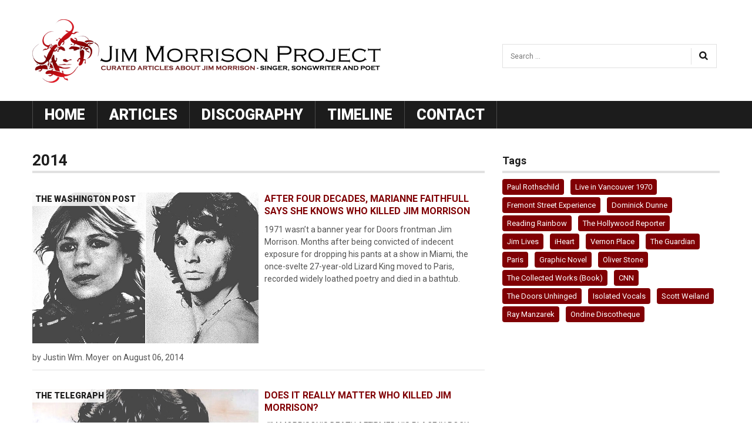

--- FILE ---
content_type: text/html; charset=utf-8
request_url: https://www.jimmorrisonproject.com/blog2/2014
body_size: 7210
content:
<!DOCTYPE html>
<html xmlns="http://www.w3.org/1999/xhtml" xml:lang="en-gb" lang="en-gb" >
<head>
  <!-- Global site tag (gtag.js) - Google Analytics -->
<script async src="https://www.googletagmanager.com/gtag/js?id=G-WER8HN8TPP"></script>
<script>
  window.dataLayer = window.dataLayer || [];
  function gtag(){dataLayer.push(arguments);}
  gtag('js', new Date());

  gtag('config', 'G-WER8HN8TPP');
</script>
  <meta name="viewport" content="width=device-width, initial-scale=1">
  <base href="https://www.jimmorrisonproject.com/blog2/2014" />
	<meta http-equiv="content-type" content="text/html; charset=utf-8" />
	<meta name="keywords" content="Jim Morrison, The Doors" />
	<meta name="description" content="Curated articles about Jim Morrison, singer, songwriter and poet, of The Doors." />
	<meta name="generator" content="Joomla! - Open Source Content Management" />
	<title>2014 - Jim Morrison Project</title>
	<link href="/blog2/2014?format=feed&amp;type=rss" rel="alternate" type="application/rss+xml" title="RSS 2.0" />
	<link href="/blog2/2014?format=feed&amp;type=atom" rel="alternate" type="application/atom+xml" title="Atom 1.0" />
	<link href="/templates/theme2090/favicon.ico" rel="shortcut icon" type="image/vnd.microsoft.icon" />
	<link href="https://www.morrisonfanclub.com/blog2/2014" rel="canonical" />
	<link href="https://www.jimmorrisonproject.com/component/search/?Itemid=490&amp;layout=blog&amp;id=97&amp;format=opensearch" rel="search" title="Search Jim Morrison Project" type="application/opensearchdescription+xml" />
	<link href="https://www.jimmorrisonproject.com/components/com_komento/themes/wireframe/styles/style.min.css?33f71c749256e7c5d9213704dcf409e7=1" rel="stylesheet" type="text/css" />
	<link href="/plugins/system/jcemediabox/css/jcemediabox.min.css?0072da39200af2a5f0dbaf1a155242cd" rel="stylesheet" type="text/css" />
	<link href="/plugins/system/jce/css/content.css?badb4208be409b1335b815dde676300e" rel="stylesheet" type="text/css" />
	<link href="/templates/theme2090/css/jquery.fancybox.css" rel="stylesheet" type="text/css" />
	<link href="/templates/theme2090/css/jquery.fancybox-buttons.css" rel="stylesheet" type="text/css" />
	<link href="/templates/theme2090/css/jquery.fancybox-thumbs.css" rel="stylesheet" type="text/css" />
	<link href="/templates/theme2090/css/template.css" rel="stylesheet" type="text/css" />
	<link href="/templates/theme2090/css/all-hovers.css" rel="stylesheet" type="text/css" />
	<link href="https://www.jimmorrisonproject.com/modules/mod_tags_simplecloud/css/style.css" rel="stylesheet" type="text/css" />
	<link href="https://www.jimmorrisonproject.com/modules/mod_superfish_menu/css/superfish.css" rel="stylesheet" type="text/css" />
	<style type="text/css">
</style>
	<script type="application/json" class="joomla-script-options new">{"csrf.token":"da3407322d4a393fd464a466ef5fe61b","system.paths":{"root":"","base":""}}</script>
	<script src="/media/jui/js/jquery.min.js?b1c40f3295db57e60fe52008a8644852" type="text/javascript"></script>
	<script src="/media/jui/js/jquery-noconflict.js?b1c40f3295db57e60fe52008a8644852" type="text/javascript"></script>
	<script src="/media/jui/js/jquery-migrate.min.js?b1c40f3295db57e60fe52008a8644852" type="text/javascript"></script>
	<script src="/media/system/js/caption.js?b1c40f3295db57e60fe52008a8644852" type="text/javascript"></script>
	<script src="/media/system/js/mootools-core.js?b1c40f3295db57e60fe52008a8644852" type="text/javascript"></script>
	<script src="/media/system/js/core.js?b1c40f3295db57e60fe52008a8644852" type="text/javascript"></script>
	<script src="/media/system/js/mootools-more.js?b1c40f3295db57e60fe52008a8644852" type="text/javascript"></script>
	<script src="/media/jui/js/bootstrap.min.js?b1c40f3295db57e60fe52008a8644852" type="text/javascript"></script>
	<script src="/plugins/system/jcemediabox/js/jcemediabox.min.js?d67233ea942db0e502a9d3ca48545fb9" type="text/javascript"></script>
	<script src="https://www.jimmorrisonproject.com/modules/mod_superfish_menu/js/superfish.min.js" type="text/javascript"></script>
	<script type="text/javascript">
jQuery(window).on('load',  function() {
				new JCaption('img.caption');
			});jQuery(function($) {
			 $('.hasTip').each(function() {
				var title = $(this).attr('title');
				if (title) {
					var parts = title.split('::', 2);
					var mtelement = document.id(this);
					mtelement.store('tip:title', parts[0]);
					mtelement.store('tip:text', parts[1]);
				}
			});
			var JTooltips = new Tips($('.hasTip').get(), {"maxTitleChars": 50,"fixed": false});
		});jQuery(document).ready(function(){WfMediabox.init({"base":"\/","theme":"standard","width":"","height":"","lightbox":0,"shadowbox":0,"icons":1,"overlay":1,"overlay_opacity":0.8,"overlay_color":"#000000","transition_speed":500,"close":2,"scrolling":"fixed","labels":{"close":"Close","next":"Next","previous":"Previous","cancel":"Cancel","numbers":"{{numbers}}","numbers_count":"{{current}} of {{total}}","download":"Download"}});});
	</script>
	<style type="text/css">

	#kt .kt-form-bg--1 {
		color: #444444 !important;
		background: rgba(243,231,232) !important;
		background: -moz-linear-gradient(left, rgba(243,231,232) 0%, rgba(227,238,255) 100%) !important;
		background: -webkit-gradient(left top, right top, color-stop(0%, rgba(243,231,232)), color-stop(100%, rgba(227,238,255))) !important;
		background: -webkit-linear-gradient(left, rgba(243,231,232) 0%, rgba(227,238,255) 100%) !important;
		background: -o-linear-gradient(left, rgba(243,231,232) 0%, rgba(227,238,255) 100%) !important;
		background: -ms-linear-gradient(left, rgba(243,231,232) 0%, rgba(227,238,255) 100%) !important;
		background: linear-gradient(to right, rgba(243,231,232) 0%, rgba(227,238,255) 100%) !important;
		filter: progid:DXImageTransform.Microsoft.gradient( startColorstr='#3e28b4', endColorstr='#cd66da', GradientType=1 ) !important;
	}
	#kt .kt-form-bg--1::-webkit-input-placeholder {
		color: #444444 !important;
		opacity: .7 !important;
	}
	#kt .kt-form-bg--1::-moz-placeholder {
		color: #444444 !important;
		opacity: .7 !important;
	}
	#kt .kt-form-bg--1:-ms-input-placeholder {
		color: #444444 !important;
		opacity: .7 !important;
	}
	#kt .kt-form-bg--1:-moz-placeholder {
		color: #444444 !important;
		opacity: .7 !important;
	}
	#kt .kt-form-editor.kt-form-bg--1 .kt-form-editor__smiley-toggle > i {
		color: #444444 !important;
	}
	#kt .kt-form-bg--2 {
		color: #444444 !important;
		background: rgba(174,234,223) !important;
		background: -moz-linear-gradient(left, rgba(174,234,223) 0%, rgba(247,248,216) 100%) !important;
		background: -webkit-gradient(left top, right top, color-stop(0%, rgba(174,234,223)), color-stop(100%, rgba(247,248,216))) !important;
		background: -webkit-linear-gradient(left, rgba(174,234,223) 0%, rgba(247,248,216) 100%) !important;
		background: -o-linear-gradient(left, rgba(174,234,223) 0%, rgba(247,248,216) 100%) !important;
		background: -ms-linear-gradient(left, rgba(174,234,223) 0%, rgba(247,248,216) 100%) !important;
		background: linear-gradient(to right, rgba(174,234,223) 0%, rgba(247,248,216) 100%) !important;
		filter: progid:DXImageTransform.Microsoft.gradient( startColorstr='#3e28b4', endColorstr='#cd66da', GradientType=1 ) !important;
	}
	#kt .kt-form-bg--2::-webkit-input-placeholder {
		color: #444444 !important;
		opacity: .7 !important;
	}
	#kt .kt-form-bg--2::-moz-placeholder {
		color: #444444 !important;
		opacity: .7 !important;
	}
	#kt .kt-form-bg--2:-ms-input-placeholder {
		color: #444444 !important;
		opacity: .7 !important;
	}
	#kt .kt-form-bg--2:-moz-placeholder {
		color: #444444 !important;
		opacity: .7 !important;
	}
	#kt .kt-form-editor.kt-form-bg--2 .kt-form-editor__smiley-toggle > i {
		color: #444444 !important;
	}
	#kt .kt-form-bg--3 {
		color: #FFFFFF !important;
		background: rgba(206,159,252) !important;
		background: -moz-linear-gradient(left, rgba(206,159,252) 0%, rgba(115,103,240) 100%) !important;
		background: -webkit-gradient(left top, right top, color-stop(0%, rgba(206,159,252)), color-stop(100%, rgba(115,103,240))) !important;
		background: -webkit-linear-gradient(left, rgba(206,159,252) 0%, rgba(115,103,240) 100%) !important;
		background: -o-linear-gradient(left, rgba(206,159,252) 0%, rgba(115,103,240) 100%) !important;
		background: -ms-linear-gradient(left, rgba(206,159,252) 0%, rgba(115,103,240) 100%) !important;
		background: linear-gradient(to right, rgba(206,159,252) 0%, rgba(115,103,240) 100%) !important;
		filter: progid:DXImageTransform.Microsoft.gradient( startColorstr='#3e28b4', endColorstr='#cd66da', GradientType=1 ) !important;
	}
	#kt .kt-form-bg--3::-webkit-input-placeholder {
		color: #FFFFFF !important;
		opacity: .7 !important;
	}
	#kt .kt-form-bg--3::-moz-placeholder {
		color: #FFFFFF !important;
		opacity: .7 !important;
	}
	#kt .kt-form-bg--3:-ms-input-placeholder {
		color: #FFFFFF !important;
		opacity: .7 !important;
	}
	#kt .kt-form-bg--3:-moz-placeholder {
		color: #FFFFFF !important;
		opacity: .7 !important;
	}
	#kt .kt-form-editor.kt-form-bg--3 .kt-form-editor__smiley-toggle > i {
		color: #FFFFFF !important;
	}
	#kt .kt-form-bg--4 {
		color: #444444 !important;
		background: rgba(211,240,241) !important;
		background: -moz-linear-gradient(left, rgba(211,240,241) 0%, rgba(55,216,232) 100%) !important;
		background: -webkit-gradient(left top, right top, color-stop(0%, rgba(211,240,241)), color-stop(100%, rgba(55,216,232))) !important;
		background: -webkit-linear-gradient(left, rgba(211,240,241) 0%, rgba(55,216,232) 100%) !important;
		background: -o-linear-gradient(left, rgba(211,240,241) 0%, rgba(55,216,232) 100%) !important;
		background: -ms-linear-gradient(left, rgba(211,240,241) 0%, rgba(55,216,232) 100%) !important;
		background: linear-gradient(to right, rgba(211,240,241) 0%, rgba(55,216,232) 100%) !important;
		filter: progid:DXImageTransform.Microsoft.gradient( startColorstr='#3e28b4', endColorstr='#cd66da', GradientType=1 ) !important;
	}
	#kt .kt-form-bg--4::-webkit-input-placeholder {
		color: #444444 !important;
		opacity: .7 !important;
	}
	#kt .kt-form-bg--4::-moz-placeholder {
		color: #444444 !important;
		opacity: .7 !important;
	}
	#kt .kt-form-bg--4:-ms-input-placeholder {
		color: #444444 !important;
		opacity: .7 !important;
	}
	#kt .kt-form-bg--4:-moz-placeholder {
		color: #444444 !important;
		opacity: .7 !important;
	}
	#kt .kt-form-editor.kt-form-bg--4 .kt-form-editor__smiley-toggle > i {
		color: #444444 !important;
	}
	#kt .kt-form-bg--5 {
		color: #444444 !important;
		background: rgba(236,154,138) !important;
		background: -moz-linear-gradient(left, rgba(236,154,138) 0%, rgba(140,71,214) 100%) !important;
		background: -webkit-gradient(left top, right top, color-stop(0%, rgba(236,154,138)), color-stop(100%, rgba(140,71,214))) !important;
		background: -webkit-linear-gradient(left, rgba(236,154,138) 0%, rgba(140,71,214) 100%) !important;
		background: -o-linear-gradient(left, rgba(236,154,138) 0%, rgba(140,71,214) 100%) !important;
		background: -ms-linear-gradient(left, rgba(236,154,138) 0%, rgba(140,71,214) 100%) !important;
		background: linear-gradient(to right, rgba(236,154,138) 0%, rgba(140,71,214) 100%) !important;
		filter: progid:DXImageTransform.Microsoft.gradient( startColorstr='#3e28b4', endColorstr='#cd66da', GradientType=1 ) !important;
	}
	#kt .kt-form-bg--5::-webkit-input-placeholder {
		color: #444444 !important;
		opacity: .7 !important;
	}
	#kt .kt-form-bg--5::-moz-placeholder {
		color: #444444 !important;
		opacity: .7 !important;
	}
	#kt .kt-form-bg--5:-ms-input-placeholder {
		color: #444444 !important;
		opacity: .7 !important;
	}
	#kt .kt-form-bg--5:-moz-placeholder {
		color: #444444 !important;
		opacity: .7 !important;
	}
	#kt .kt-form-editor.kt-form-bg--5 .kt-form-editor__smiley-toggle > i {
		color: #444444 !important;
	}
</style>

  <!--[if lt IE 9]>
    <link rel="stylesheet" href="/templates/theme2090/css/ie.css" />
    <script src="/templates/theme2090/js/html5shiv+printshiv.js"></script>
  <![endif]-->
  <link href='//fonts.googleapis.com/css?family=Roboto:400,100,100italic,300,300italic,400italic,500,500italic,700,700italic,900,900italic' rel='stylesheet' type='text/css'>
</head>
<body class="com_content view-category task- itemid-490 body__archive-articles">
  <!--[if lt IE 8]>
    <div style=' clear: both; text-align:center; position: relative;'>
      <a href="http://windows.microsoft.com/en-US/internet-explorer/products/ie/home?ocid=ie6_countdown_bannercode">
        <img src="http://storage.ie6countdown.com/assets/100/images/banners/warning_bar_0000_us.jpg" border="0" height="42" width="820" alt="You are using an outdated browser. For a faster, safer browsing experience, upgrade for free today." />
      </a>
    </div>
  <![endif]-->
  <!-- Body -->
  <div id="wrapper">
    <div class="wrapper-inner">
            <!-- Header -->
            <div id="header-row">
        <div class="row-container">
          <div class="container">
            <header>
              <div class="row">
                  <!-- Logo -->
                  <div id="logo" class="span8">
                    <a href="https://www.jimmorrisonproject.com/">
                                            <img src="https://www.jimmorrisonproject.com/images/J_Morrison_Proj_Logo.png" alt="Jim Morrison Project">
				<div class="mod-custom mod-custom__"  >
	<table>
<tbody>
<tr>
<td style="width: 120px;">&nbsp;</td>
<td><i>Curated articles about Jim Morrison—singer, songwriter and poet</i></td>
</tr>
</tbody>
</table></div>
                      <!--<h1>Jim Morrison Project</h1>-->
                                            <span class="hightlight"></span>
                    </a>
                  </div>
                  <div class="moduletable search-block  span8"><div role="search" class="mod-search mod-search__search-block">
  <form action="/blog2" method="post" class="navbar-form">
  	<label for="searchword" class="element-invisible">Search ...</label> <input id="searchword" name="searchword" maxlength="200"  class="inputbox mod-search_searchword" type="text" size="20" placeholder="Search ..." required> <input type="image" value="Search" class="button" src="/media/system/images/searchButton.gif" onclick="this.form.searchword.focus();"/>  	<input type="hidden" name="task" value="search">
  	<input type="hidden" name="option" value="com_search">
  	<input type="hidden" name="Itemid" value="490">
  </form>
</div></div>
              </div>
            </header>
          </div>
        </div>
      </div>
                  <!-- Navigation -->
      <div id="navigation-row" role="navigation">
        <div class="row-container">
          <div class="container">
            <div class="row">
              <nav class="moduletable navigation  span12"> 
<ul class="sf-menu   sticky" id="module-93">
<li class="item-101"><a href="/" >Home</a></li>
		<li class="item-494"><a href="/article-archives" >Articles</a></li>
		<li class="item-135"><a href="/discography" >Discography</a></li>
		<li class="item-138 deeper dropdown parent"><a href="#" >Timeline</a>
		<ul class="sub-menu">
		<li class="item-393"><a href="/chronological-timeline/the-doors-performances-1966" >1966</a></li>
		<li class="item-394"><a href="/chronological-timeline/the-doors-performances-1967" >1967</a></li>
		<li class="item-395"><a href="/chronological-timeline/the-doors-performances-1968" >1968</a></li>
		<li class="item-396"><a href="/chronological-timeline/the-doors-performances-1969" >1969</a></li>
		<li class="item-397"><a href="/chronological-timeline/the-doors-performances-1970" >1970</a></li>
		<li class="item-398"><a href="/chronological-timeline/the-doors-performances-1971" >1971</a></li>
		</ul>
			</li>
			<li class="item-491"><a href="/contact" >Contact</a></li>
		</ul>

<script>
	// initialise plugins
	jQuery(function($){
		$('#module-93')
			 
		.superfish({
			hoverClass:    'sfHover',         
	    pathClass:     'overideThisToUse',
	    pathLevels:    1,    
	    delay:         500, 
	    animation:     {opacity:'show', height:'show'}, 
	    speed:         'normal',   
	    speedOut:      'fast',   
	    autoArrows:    false, 
	    disableHI:     false, 
	    useClick:      0,
	    easing:        "swing",
	    onInit:        function(){},
	    onBeforeShow:  function(){},
	    onShow:        function(){},
	    onHide:        function(){},
	    onIdle:        function(){}
		})
				.mobileMenu({
			defaultText: "Navigate to...",
			className: "select-menu",
			subMenuClass: "sub-menu"
		});
		 
		var ismobile = navigator.userAgent.match(/(iPhone)|(iPod)|(android)|(webOS)/i)
		if(ismobile){
			$('#module-93').sftouchscreen();
		}
		$('.btn-sf-menu').click(function(){
			$('#module-93').toggleClass('in')
		});
					$('#module-93').parents('[id*="-row"]').scrollToFixed({minWidth :768});
					})
</script></nav>
            </div>
          </div>
        </div>
      </div>
                              <div class="row-container">
        <div class="container">
          <div id="system-message-container">
	</div>

        </div>
      </div>
      <!-- Main Content row -->
      <div id="content-row">
        <div class="row-container">
          <div class="container">
            <div class="content-inner row">   
                      
              <div id="component" class="span8">
                <main role="main">
                         
                          
                  <section class="page-blog page-blog__archive-articles">
		<header class="page_header">
		<h1><span class="item_title_part0 item_title_part_odd item_title_part_first_half item_title_part_first item_title_part_last">2014</span> </h1>	</header>
		<div class="items-row cols-1 row-0 row-fluid">
			<div class="span12">
			<article class="item column-1">
				<!-- Intro image --> 
<figure class="item_img img-intro img-intro__left">
		<a href="/blog2/2014/the-washington-post-aug-6-2014">
			<img src="https://www.jimmorrisonproject.com/images/Washington_Post/after-four-decades-marianne-faithfull-says-she-knows-who-killed-jim-morrison.jpeg" alt="Marianne Faithfull, left, and Jim Morrison. (Photos by AP)"/>
		</a>
	    	<figcaption>THE WASHINGTON POST</figcaption>
	</figure>



<!--  title/author -->
<header class="item_header">
	<h4 class="item_title">		<a href="/blog2/2014/the-washington-post-aug-6-2014"> <span class="item_title_part0 item_title_part_odd item_title_part_first_half item_title_part_first">After</span> <span class="item_title_part1 item_title_part_even item_title_part_first_half">Four</span> <span class="item_title_part2 item_title_part_odd item_title_part_first_half">Decades,</span> <span class="item_title_part3 item_title_part_even item_title_part_first_half">Marianne</span> <span class="item_title_part4 item_title_part_odd item_title_part_first_half">Faithfull</span> <span class="item_title_part5 item_title_part_even item_title_part_first_half">Says</span> <span class="item_title_part6 item_title_part_odd item_title_part_second_half">She</span> <span class="item_title_part7 item_title_part_even item_title_part_second_half">Knows</span> <span class="item_title_part8 item_title_part_odd item_title_part_second_half">Who</span> <span class="item_title_part9 item_title_part_even item_title_part_second_half">Killed</span> <span class="item_title_part10 item_title_part_odd item_title_part_second_half">Jim</span> <span class="item_title_part11 item_title_part_even item_title_part_second_half item_title_part_last">Morrison</span> </a>
	</h4></header>
<!-- Introtext -->
<div class="item_introtext">
	<p>1971 wasn’t a banner year for Doors frontman Jim Morrison. Months after being convicted of indecent exposure for dropping his pants at a show in Miami, the once-svelte 27-year-old Lizard King moved to Paris, recorded widely loathed poetry and died in a bathtub.</p>
</div>

<!-- info TOP -->
<div class="item_info">
	<dl class="item_info_dl">
		<dt class="article-info-term1"></dt>
				<dd>
			<address class="item_createdby"> by
				Justin Wm. Moyer			</address>
		</dd>
				<dd>
			<time datetime="2014-08-06 21:25" class="item_create"> on
				August 06, 2014			</time>
		</dd>
				<dd class="komento">
			
<div id="kt">
	
	</div>

<script type="text/javascript">




</script>
		</dd>
			</dl>
</div>

<!-- info BOTTOM -->
	<!-- Tags -->
		<div id="kt">
	
	</div>

<script type="text/javascript">




</script>			</article><!-- end item -->
					</div><!-- end spann -->
					
	</div><!-- end row -->
		<div class="items-row cols-1 row-1 row-fluid">
			<div class="span12">
			<article class="item column-1">
				<!-- Intro image --> 
<figure class="item_img img-intro img-intro__left">
		<a href="/blog2/2014/the-telegraph-aug-7-2014">
			<img src="https://www.jimmorrisonproject.com/images/The_Telegraph/does_it_really_matter_who_killed_jim_morrison.jpeg" alt="Jim Morrison's death affirmed him as one of rock's immortals"/>
		</a>
	    	<figcaption>THE TELEGRAPH</figcaption>
	</figure>



<!--  title/author -->
<header class="item_header">
	<h4 class="item_title">		<a href="/blog2/2014/the-telegraph-aug-7-2014"> <span class="item_title_part0 item_title_part_odd item_title_part_first_half item_title_part_first">Does</span> <span class="item_title_part1 item_title_part_even item_title_part_first_half">It</span> <span class="item_title_part2 item_title_part_odd item_title_part_first_half">Really</span> <span class="item_title_part3 item_title_part_even item_title_part_first_half">Matter</span> <span class="item_title_part4 item_title_part_odd item_title_part_second_half">Who</span> <span class="item_title_part5 item_title_part_even item_title_part_second_half">Killed</span> <span class="item_title_part6 item_title_part_odd item_title_part_second_half">Jim</span> <span class="item_title_part7 item_title_part_even item_title_part_second_half item_title_part_last">Morrison?</span> </a>
	</h4></header>
<!-- Introtext -->
<div class="item_introtext">
	<p>JIM MORRISON'S DEATH AFFIRMED HIS PLACE IN ROCK AND ROLL MYTHOLOGY, SAYS NEIL MCCORMICK</p>
<p>Was Jim Morrison murdered? The short answer is surely no, despite Marianne Faithfull’s rather belated and strangely throwaway remark to <em>Mojo</em> magazine that she knows “who killed” him in Paris in 1971.</p>
</div>

<!-- info TOP -->
<div class="item_info">
	<dl class="item_info_dl">
		<dt class="article-info-term1"></dt>
				<dd>
			<address class="item_createdby"> by
				Neil McCormick			</address>
		</dd>
				<dd>
			<time datetime="2014-08-04 19:00" class="item_create"> on
				August 04, 2014			</time>
		</dd>
				<dd class="komento">
			
<div id="kt">
	
	</div>

<script type="text/javascript">




</script>
		</dd>
			</dl>
</div>

<!-- info BOTTOM -->
	<!-- Tags -->
		<div id="kt">
	
	</div>

<script type="text/javascript">




</script>			</article><!-- end item -->
					</div><!-- end spann -->
					
	</div><!-- end row -->
	</section>   
                                  </main>
              </div>        
                            <!-- Right sidebar -->
              <div id="aside-right" class="span4">
                <aside role="complementary">
                  <div class="moduletable  cloud-tags"><header><h3 class="moduleTitle "><span class="item_title_part0 item_title_part_odd item_title_part_first_half item_title_part_first item_title_part_last">Tags</span> </h3></header><style>
#tagsContainer {background-color: # !important}
#tagsContainer a{color:#800004 !important}
</style>
<div class="tagspopular cloud-tags">
    <div id="tagsContainer">
                      <a class='tag0' href="/tag-list/paul-rothschild"> Paul Rothschild        </a>
                      <a class='tag0' href="/tag-list/live-in-vancouver-1970"> Live in Vancouver 1970        </a>
                      <a class='tag0' href="/tag-list/fremont-street-experience"> Fremont Street Experience        </a>
                      <a class='tag0' href="/tag-list/dominick-dunne"> Dominick Dunne        </a>
                      <a class='tag0' href="/tag-list/reading-rainbow"> Reading Rainbow        </a>
                      <a class='tag0' href="/tag-list/the-hollywood-reporter"> The Hollywood Reporter        </a>
                      <a class='tag0' href="/tag-list/jim-lives"> Jim Lives        </a>
                      <a class='tag1' href="/tag-list/iheart"> iHeart        </a>
                      <a class='tag0' href="/tag-list/vernon-place"> Vernon Place        </a>
                      <a class='tag0' href="/tag-list/the-guardian"> The Guardian        </a>
                      <a class='tag0' href="/tag-list/paris"> Paris        </a>
                      <a class='tag0' href="/tag-list/graphic-novel"> Graphic Novel        </a>
                      <a class='tag1' href="/tag-list/oliver-stone"> Oliver Stone        </a>
                      <a class='tag3' href="/tag-list/the-collected-works"> The Collected Works (Book)        </a>
                      <a class='tag1' href="/tag-list/cnn"> CNN        </a>
                      <a class='tag0' href="/tag-list/doors-unhinged"> The Doors Unhinged        </a>
                      <a class='tag0' href="/tag-list/isolated-vocals"> Isolated Vocals        </a>
                      <a class='tag1' href="/tag-list/scott-weiland"> Scott Weiland        </a>
                      <a class='tag5' href="/tag-list/ray-manzarek"> Ray Manzarek        </a>
                      <a class='tag0' href="/tag-list/ondine-discotheque"> Ondine Discotheque        </a>
        </div>
  </div>
</div>
                </aside>
              </div>
                          </div>
          </div>
        </div>
      </div>
                  <div id="push"></div>
    </div>
  </div>
    <div id="footer-wrapper">
    <div class="footer-wrapper-inner">
            
      <!-- Copyright -->
      <div id="copyright-row" role="contentinfo">
        <div class="row-container">
          <div class="container">
            <div class="row">
              <div id="copyright" class="span12">
                                <span class="siteName">Jim Morrison Project</span>
  					    					      <span class="copy">&copy;</span>					      <span class="year">2026</span>                                <a class="privacy_link" href="/privacy-policy">Privacy Policy</a>
  					                                    <a class="terms_link" href="/fair-use-copy-disclaimer">| Fair Use & Copyright Disclaimer</a>
  					     |
          
                <a class="terms_link" href="/sitemap">Site Map</a>
                
              </div>
              
                            <!-- {%FOOTER_LINK} -->
            </div>
          </div>
        </div>
      </div>
    </div>
  </div>
    <div id="back-top">
    <a href="#"><span></span> </a>
  </div>
      
                  <script src="https://www.jimmorrisonproject.com//templates/theme2090/js/jquery.simplr.smoothscroll.stellar.modernizr.min.js"></script>
        <script>
          jQuery(function($) {
            if (!Modernizr.touch) {
              $.srSmoothscroll({ease: 'easeOutQuart'});
              $(window).load(function(){
                $.stellar({responsive: true,horizontalScrolling: false});
              });
            }
          });
        </script>
            <script src="https://www.jimmorrisonproject.com//templates/theme2090/js/jquery.fancybox.pack.js"></script>
      <script src="https://www.jimmorrisonproject.com//templates/theme2090/js/jquery.fancybox-buttons.js"></script>
      <script src="https://www.jimmorrisonproject.com//templates/theme2090/js/jquery.fancybox-media.js"></script>
      <script src="https://www.jimmorrisonproject.com//templates/theme2090/js/jquery.fancybox-thumbs.js"></script>
      <script src="https://www.jimmorrisonproject.com//templates/theme2090/js/jquery.pep.js"></script>
      <script src="https://www.jimmorrisonproject.com//templates/theme2090/js/jquery.vide.min.js"></script>
      <script src="https://www.jimmorrisonproject.com//templates/theme2090/js/scripts.js"></script>
      <script>
  	jQuery(document).ready(function(){
      var h2=jQuery('article header h2.item_title').html();
      if(h2!=null){
      var h1='<h1 class="item_title visible visible-first">'+h2+'</h1>';
      jQuery('article header h2.item_title').hide();
      jQuery(h2).appendTo(jQuery('article header'));
      }
    });
  </script>
  <script>
  jQuery(document).ready(function($) {
    $('a')
        .filter('[href^="http"], [href^="//"]')
        .not('[href*="' + window.location.host + '"]')
        .attr('rel', 'noopener noreferrer')
        .attr('target', '_blank');
	});
  </script>
</body>
</html>